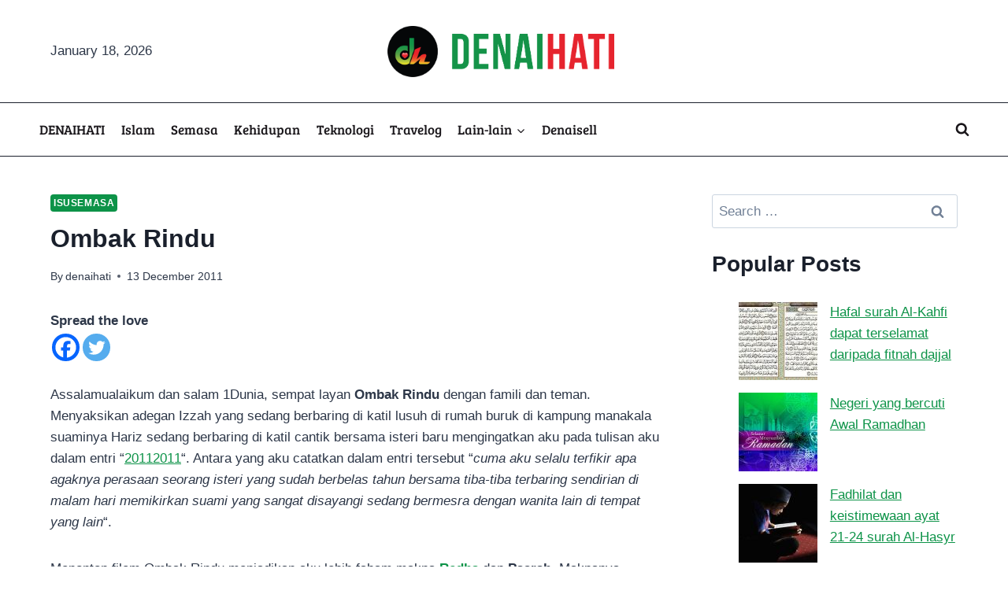

--- FILE ---
content_type: text/html; charset=utf-8
request_url: https://www.google.com/recaptcha/api2/aframe
body_size: 268
content:
<!DOCTYPE HTML><html><head><meta http-equiv="content-type" content="text/html; charset=UTF-8"></head><body><script nonce="UyY6MqY-oS5UWyJlK1gEKQ">/** Anti-fraud and anti-abuse applications only. See google.com/recaptcha */ try{var clients={'sodar':'https://pagead2.googlesyndication.com/pagead/sodar?'};window.addEventListener("message",function(a){try{if(a.source===window.parent){var b=JSON.parse(a.data);var c=clients[b['id']];if(c){var d=document.createElement('img');d.src=c+b['params']+'&rc='+(localStorage.getItem("rc::a")?sessionStorage.getItem("rc::b"):"");window.document.body.appendChild(d);sessionStorage.setItem("rc::e",parseInt(sessionStorage.getItem("rc::e")||0)+1);localStorage.setItem("rc::h",'1768746610327');}}}catch(b){}});window.parent.postMessage("_grecaptcha_ready", "*");}catch(b){}</script></body></html>